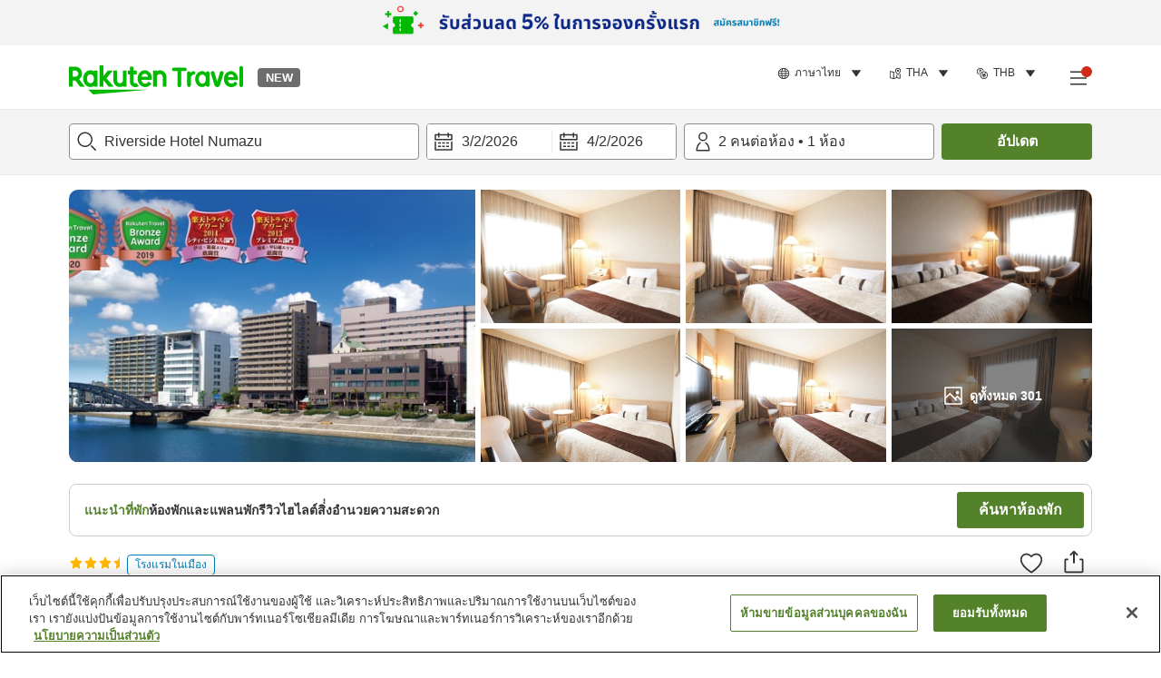

--- FILE ---
content_type: image/svg+xml
request_url: https://image.space.rakuten.co.jp/d/strg/ctrl/26/57e7faf29b435a8b30dba4ca52c88fd449ca990e.82.9.26.3.svg
body_size: 36
content:
<svg width="32" height="32" viewBox="0 0 32 32" fill="none" xmlns="http://www.w3.org/2000/svg">
<path d="M27.3332 17.8185C27.3332 23.94 22.2715 28.9343 15.9879 28.9343C9.70427 28.9343 4.64258 23.94 4.64258 17.8185C4.64258 11.697 9.70427 6.70264 15.9879 6.70264C22.2715 6.70264 27.3332 11.697 27.3332 17.8185Z" stroke="black" stroke-width="2" stroke-miterlimit="10"/>
<path d="M12.3545 3.06592H19.6215" stroke="black" stroke-width="2" stroke-miterlimit="10"/>
<path d="M28.3333 9.51741L25.4844 6.66846" stroke="black" stroke-width="2" stroke-miterlimit="10"/>
<path d="M15.9883 10.2097V17.8183H21.8779" stroke="black" stroke-width="2" stroke-miterlimit="10"/>
</svg>


--- FILE ---
content_type: image/svg+xml
request_url: https://image.space.rakuten.co.jp/d/strg/ctrl/26/0c1b41708fa29241e72211110fd968cc4a706ef8.82.9.26.3.svg
body_size: 220
content:
<svg width="32" height="32" viewBox="0 0 32 32" fill="none" xmlns="http://www.w3.org/2000/svg">
<path fill-rule="evenodd" clip-rule="evenodd" d="M2.13086 10.0968L3.54486 11.5108C6.87186 8.18381 11.2949 6.35181 16.0009 6.35181C20.7059 6.35181 25.1289 8.18381 28.4559 11.5108L29.8699 10.0968C26.1649 6.39181 21.2399 4.35181 16.0009 4.35181C10.7609 4.35181 5.83586 6.39181 2.13086 10.0968ZM7.45636 15.422C12.1674 10.711 19.8334 10.711 24.5444 15.422L25.9584 14.008C20.4664 8.51701 11.5324 8.51901 6.04236 14.008L7.45636 15.422ZM20.5259 19.4415C19.3169 18.2325 17.7099 17.5665 16.0009 17.5665C14.2909 17.5665 12.6839 18.2325 11.4749 19.4415L10.0609 18.0275C11.6479 16.4405 13.7569 15.5665 16.0009 15.5665C18.2439 15.5665 20.3539 16.4405 21.9399 18.0275L20.5259 19.4415ZM16.0001 26.6489C17.4811 26.6489 18.6821 25.4469 18.6821 23.9669C18.6821 22.4859 17.4811 21.2849 16.0001 21.2849C14.5191 21.2849 13.3191 22.4859 13.3191 23.9669C13.3191 25.4469 14.5191 26.6489 16.0001 26.6489Z" fill="#333333"/>
</svg>


--- FILE ---
content_type: application/javascript
request_url: https://trv.r10s.com/eve/prod/traveler/static/5.9.0/js/src_components_ReplyBox_index_tsx-src_components_ReviewContentDetail_index_tsx-src_components-594321.a35c7059.chunk.js
body_size: 6641
content:
"use strict";(self.__LOADABLE_LOADED_CHUNKS__=self.__LOADABLE_LOADED_CHUNKS__||[]).push([["src_components_ReplyBox_index_tsx-src_components_ReviewContentDetail_index_tsx-src_components-594321"],{21606:(e,t,n)=>{n.d(t,{Z:()=>x});var a=n(66621);function r(){return r=Object.assign?Object.assign.bind():function(e){for(var t=1;t<arguments.length;t++){var n=arguments[t];for(var a in n)Object.prototype.hasOwnProperty.call(n,a)&&(e[a]=n[a])}return e},r.apply(this,arguments)}const i=function(e){return a.createElement("svg",r({width:80,height:80,viewBox:"0 0 80 80",fill:"none",xmlns:"http://www.w3.org/2000/svg"},e),a.createElement("path",{fillRule:"evenodd",clipRule:"evenodd",d:"M67.5 71.5v2H12.578v-2H67.5zm-6.46-50.076v2h-3.848v6.077H67.5v2h-3.846v36.153h-2V31.501h-43.23v36.153h-2V31.501h-3.846v-2h10.307v-6.077H19.04v-2h42zM47.5 58.578v9.076h-2v-7.076H34.579v7.076h-2v-9.076H47.5zM31.347 47.27v7.46h-2v-5.46h-4.46v5.46h-2v-7.46h8.46zm25.846 0v7.46h-2v-5.46h-4.46v5.46h-2v-7.46h8.46zm-12.923 0v7.46h-2v-5.46h-4.46v5.46h-2v-7.46h8.46zM31.347 35.962v7.462h-2v-5.462h-4.461v5.462h-2v-7.462h8.46zm25.846 0v7.462h-2v-5.462H50.73v5.462h-2v-7.462h8.462zm-12.923 0v7.462h-2v-5.462h-4.461v5.462h-2v-7.462h8.46zm10.922-12.538H24.885v6.077h30.307v-6.077zM25.313 8.076l.056.077 1.59 2.45 2.915-.263c.458-.041.677.31.45.668l-.055.077-1.848 2.274 1.151 2.693c.181.423-.085.74-.495.636l-.09-.028-2.732-1.055-2.206 1.925c-.345.301-.73.147-.758-.275v-.094l.16-2.924-2.515-1.506c-.394-.236-.365-.65.028-.806l.09-.03 2.828-.75.656-2.845c.105-.448.504-.549.775-.224zm30.267.133l.027.09.656 2.847 2.83.75c.444.117.53.521.194.781l-.078.054-2.513 1.505.159 2.924c.024.46-.332.666-.682.428l-.075-.058-2.206-1.926-2.732 1.056c-.43.166-.736-.112-.617-.518l.032-.09 1.15-2.693-1.848-2.274c-.291-.358-.124-.735.3-.748l.094.003 2.916.263 1.59-2.45c.25-.385.66-.343.803.056zm-15.13-1.69l.045.09 1.14 2.69 2.916.249c.459.039.613.422.328.735l-.068.066-2.215 1.919.666 2.852c.104.447-.212.714-.598.54l-.084-.044-2.507-1.514-2.507 1.514c-.393.238-.745.018-.698-.403l.016-.093.666-2.852-2.216-1.92c-.347-.3-.247-.7.167-.787l.093-.013 2.917-.25 1.141-2.688c.179-.42.586-.45.798-.09z",fill:e.color}))};const s=(0,n(84803).Z)(i);var o=n(11895),l=n(82833),c=n(84950),v=n(79024);const u="replyBox_wrapper__c5q67",d="replyBox_title__PqoCe",p="replyBox_icon__3+cIe",_="replyBox_content__tlssO",m="replyBox_smallContent__o+LHt",h="replyBox_postedDate__Frfnh";var w=n(50961);const x=function(e){var t=e.className,n=e.title,a=e.content,r=e.postedDate,i=e.isTruncated,x=(0,o.ZP)()===o.LA,g=r&&!i&&(0,w.jsxs)("div",{className:h,children:[(0,w.jsx)(v.v,{id:"Guest_Review_Detail.Hotel_Response.Posted"}),"\xa0",r]});return(0,w.jsxs)("div",{"data-testid":"replyBox-wrapper",className:(0,c.cx)(t,u),children:[x&&g,(0,w.jsx)(l.Z,{className:d,icon:(0,w.jsx)(s,{size:24,className:p}),text:n||(0,w.jsx)(v.v,{id:"Provider_Info.Reviews.Reply"}),spaceBetween:5}),(0,w.jsx)("p",{"data-testid":"replyBox-content",className:(0,c.cx)(_,i&&m),children:a}),!x&&g]})}},33436:(e,t,n)=>{n.d(t,{Z:()=>l});n(66621);var a=n(84950),r=n(79024);const i="translateButton_translateButton__V09kH",s="translateButton_scarlet__hkRI0";var o=n(50961);const l=function(e){var t=e.className,n=e.parentName,l=e.buttonProps,c=e.onButtonProps,v=l.isShowingTranslate,u=l.isTranslating,d=l.isTranslated,p=l.shouldTryAgain,_=c.onClickTranslate,m=c.onClickShowOriginal;return v?(0,o.jsx)("button",{type:"button",disabled:u,className:(0,a.cx)(t,i),onClick:d?m:_,"data-testid":"".concat(n||"review",d?"-translateBack-button":"-translate-button"),children:p?(0,o.jsx)("span",{className:s,"data-testid":"translateButton-tryAgain-button",children:(0,o.jsx)(r.v,{id:"Traveler_Common.Common.Retry"})}):(0,o.jsx)(r.v,{id:"Traveler_Common.Translation",condition:function(){return"status == ".concat(d?"translated_state":"untranslated_state_diff_language")}})}):null}},66685:(e,t,n)=>{n.d(t,{Z:()=>z});var a=n(33028),r=n(96234),i=n(59740),s=n(66621),o=n(26250),l=n(87946),c=n(55),v=n(11895),u=n(82833),d=n(14384),p=n(56295),_=n(84950),m=n(9704),h=n(6659),w=n(6479),x=n(79024),g=n(5792),f=n(26387),B=n(8126),C=n(50961);const T=function(e){var t=e.isHelpful,n=e.isReported,a=e.onClick,r=e.helpfulTextClassName,i=e.className,s=e.helpfulCount,o=e.helpfulCountText,l=e.isDisabled;return(0,C.jsx)(B.Z,{"data-testid":"".concat(t?"helpfulButton-cancelHelpful-button":"helpfulButton-helpful-button"),icon:(0,C.jsx)(c.Z,{size:16,color:t||!n?"cilantro":"sonicSilver"}),text:(0,C.jsx)(x.v,{className:r,id:"Provider_Info.Reviews.Helpful_New",data:{helped:o},count:s}),className:i,onClick:a,unhoveredColor:t||!n?"cilantro":"sonicSilver",hoveredColor:l?"sonicSilver":"cilantro",isDisabled:l})};var y,N=n(46319);function Z(){return Z=Object.assign?Object.assign.bind():function(e){for(var t=1;t<arguments.length;t++){var n=arguments[t];for(var a in n)Object.prototype.hasOwnProperty.call(n,a)&&(e[a]=n[a])}return e},Z.apply(this,arguments)}const j=function(e){return s.createElement("svg",Z({width:32,height:32,viewBox:"0 0 32 32",xmlns:"http://www.w3.org/2000/svg"},e),s.createElement("g",{fill:"none",fillRule:"evenodd"},y||(y=s.createElement("path",{d:"M0 0h32v32H0z"})),s.createElement("path",{d:"M24.118 12l3.776-7.553A.998.998 0 0027 3H5a1 1 0 00-1 1v25h2V5h19.382l-3.277 6.553c-.14.28-.14.613 0 .894L25.382 19H8v2h19a.998.998 0 00.894-1.447L24.118 12z",fill:e.color})))};const D=(0,n(84803).Z)(j);const b=function(e){var t=e.className,n=e.numberOfReports,a=e.numberOfReportsText,r=e.isDisabled,i=e.isReported,s=e.isHelpful,o=e.onClick,l=s&&!i?"sonicSilver":"cilantro";return(0,C.jsx)(B.Z,{"data-testid":i?"reportButton-cancelReport-button":"reportButton-report-button",className:t,icon:i?(0,C.jsx)(N.Z,{size:16}):(0,C.jsx)(D,{size:16}),text:(0,C.jsx)(x.v,{id:"Provider_Info.Reviews.Report_New",data:{reported:a},count:n}),onClick:o,unhoveredColor:l,hoveredColor:l,isDisabled:r})};var L=n(33436);const S={wrapper:"reviewContentDetail_wrapper__MJmCV",headerInfoBox:"reviewContentDetail_headerInfoBox__Z+vp-",row:"reviewContentDetail_row__sBNCr",circle:"reviewContentDetail_circle__zpuiQ",column:"reviewContentDetail_column__LRJUd",reviewButton:"reviewContentDetail_reviewButton__eEeHE",reviewTextWrapper:"reviewContentDetail_reviewTextWrapper__AzhK9",reviewText:"reviewContentDetail_reviewText__WNDv1",posted:"reviewContentDetail_posted__mrILN",actionButtons:"reviewContentDetail_actionButtons__n0pNJ",reportButtons:"reviewContentDetail_reportButtons__2Lg45",reportLeft:"reviewContentDetail_reportLeft__zL13+",actionButton:"reviewContentDetail_actionButton__VmOvq",helpful:"reviewContentDetail_helpful__64UA1",report:"reviewContentDetail_report__xypVq",translateDiv:"reviewContentDetail_translateDiv__MkMlT",helpfulIcon:"reviewContentDetail_helpfulIcon__dNekz",thumbnailList:"reviewContentDetail_thumbnailList__jhd1W",thumbnail:"reviewContentDetail_thumbnail__fFXK6",imageContainer:"reviewContentDetail_imageContainer__lLJ9+",helpfulText:"reviewContentDetail_helpfulText__DKc3J"};var R=["className","contentClassName","scoreClassName","imagesClassName","reviewScore","circleScoreSize","reviewContent","reviewDate","images","imageLimit","isHideCircleScore","isActionButtonsHidden","isShowHelpful","reports","votes","reviewId","translateButtonProps"];const z=function(e){var t=(0,o.I0)(),n=(0,v.ZP)(),B="sp"===n,y="tl"===n,N=e.className,Z=e.contentClassName,j=e.scoreClassName,D=e.imagesClassName,z=e.reviewScore,H=e.circleScoreSize,O=void 0===H?40:H,A=e.reviewContent,I=e.reviewDate,k=e.images,P=void 0===k?[]:k,E=e.imageLimit,V=void 0===E?0:E,M=e.isHideCircleScore,W=e.isActionButtonsHidden,G=e.isShowHelpful,F=e.reports,J=e.votes,K=e.reviewId,U=e.translateButtonProps,q=(0,i.Z)(e,R),X=(0,g.Z)(w.ZE,{defaultValue:0,parser:parseInt}),Q=(0,r.Z)(X,2),Y=Q[0],$=Q[1],ee=(0,f.Z)(w.Oj,"".concat(w.lV.ReviewCard,"-").concat(K)),te=ee.isOpen,ne=ee.onClose,ae=ee.onOpen,re=function(e){return function(t){t.stopPropagation(),ae(),$(e)}},ie=null===F||void 0===F?void 0:F.isReported,se=null===F||void 0===F?void 0:F.numberOfReports,oe=null===F||void 0===F?void 0:F.isUpdating,le=null===J||void 0===J?void 0:J.helpfulVotes,ce=null===J||void 0===J?void 0:J.isHelpful,ve=null===J||void 0===J?void 0:J.isUpdating,ue=(0,o.v9)(l.G3),de=(0,l.iu)(ue,le),pe=(0,l.iu)(ue,se||0),_e=(0,s.useMemo)((function(){return null===P||void 0===P?void 0:P.map((function(e){return(0,a.Z)((0,a.Z)({},e),{},{alt:"",name:"",category:""})}))}),[P]),me=Number(null===J||void 0===J?void 0:J.helpfulVotes)>=1?(0,C.jsx)(u.Z,{className:S.helpfulText,icon:(0,C.jsx)(c.Z,{size:16,color:"sonicSilver"}),text:(0,C.jsx)(x.v,{id:"Provider_Info.Reviews.Helpful_New",data:{helped:(0,C.jsx)(l.rc,{value:null===J||void 0===J?void 0:J.helpfulVotes})},count:null===J||void 0===J?void 0:J.helpfulVotes}),spaceBetween:4}):null;return(0,C.jsxs)("div",(0,a.Z)((0,a.Z)({"data-testid":"reviewContentDetail-wrapper",className:(0,_.cx)(N,S.wrapper)},q),{},{children:[(0,C.jsxs)("div",{className:(0,_.cx)(S.headerInfoBox,y&&S.posted,S[e.headerInfoStyle||"row"]),children:[!M&&(0,C.jsx)(d.Z,{className:S.circle,scoreClassName:j,score:z,size:O,spaceBetween:4,strokeWidth:B?2:3}),(0,C.jsxs)("div",{className:S.reviewTextWrapper,children:[(0,C.jsx)("p",{"data-testid":"reviewContentDetail-reviewContent-content",className:(0,_.cx)(S.reviewText,Z),children:A||(0,C.jsx)(x.v,{id:"Provider_Info.Reviews.No_Comment"})}),I&&(0,C.jsx)("div",{"data-testid":"reviewContentDetail-postDate",className:S.posted,children:(0,C.jsx)(x.v,{id:"Provider_Info.Tablet_PC.Posted",data:{review_post_date:I}})})]})]}),(0,_.ei)(P)&&(0,C.jsx)("div",{className:(0,_.cx)(D,S.imageContainer),"data-testid":"reviewContentDetail-imageContainer",children:P.slice(0,V||P.length).map((function(e,t){return(0,s.createElement)(p.Z,(0,a.Z)((0,a.Z)({},e),{},{className:S.thumbnail,key:e.url+t,loading:"lazy",onClick:re(t),sizes:B?"25vw":"15vw",wrapperClassName:S.thumbnailList}))}))}),!W&&(0,C.jsxs)("div",{"data-testid":"reviewContentDetail-actionButtons-wrapper",className:S.actionButtons,children:[(0,C.jsxs)("div",{className:(0,_.cx)(S.reportButtons,S.reportLeft),children:[K&&(0,_.lm)(ie)&&(0,C.jsx)(b,{className:(0,_.cx)(S.actionButton,S.report),numberOfReports:se||0,numberOfReportsText:pe,isHelpful:ce,isReported:ie||!1,onClick:function(e){e.stopPropagation(),!K||oe||ve||t((0,h.gP)(K))},reviewId:K,isDisabled:ce||!K}),G?(0,C.jsx)(C.Fragment,{children:me}):(0,C.jsx)(T,{className:(0,_.cx)(S.actionButton,S.helpful,ce&&S.cilantro),helpfulTextClassName:S.helpfulText,helpfulCount:le,helpfulCountText:de,isHelpful:ce,isReported:ie,onClick:function(e){e.stopPropagation(),!K||oe||ve||t((0,h.Ng)(K))},isDisabled:ie||!K})]}),U&&A&&(0,C.jsx)(L.Z,(0,a.Z)((0,a.Z)({},U),{},{parentName:"review",className:S.translate}))]}),te&&(0,_.ei)(_e)&&(0,C.jsx)(m.Z,{isOpen:te,onClose:ne,imageIndex:Y,mediaData:_e,onChangeIndex:$})]}))}},667:(e,t,n)=>{n.d(t,{Z:()=>D});var a=n(33028),r=n(66621),i=n(11895),s=n(96234),o=n(83864),l=n(53120);const c="reviewsScoreBars_barContainer__brSVl",v="reviewsScoreBars_textContainer__IiHWi",u="reviewsScoreBars_label__8oSzu",d="reviewsScoreBars_score__dSZLg",p="reviewsScoreBars_outer__ykwT+",_="reviewsScoreBars_inner__RyLK+",m="reviewsScoreBars_animated__GYuZs";var h=n(50961);function w(e){var t=e.barContainerClassName,n=e.text,a=e.score,i=e.max,w=void 0===i?5:i,x=e.hasAnimation,g=e.scoreTextClassName,f=e.barClassName,B=100*(a||0)/w,C=(0,r.useState)(x?0:B),T=(0,s.Z)(C,2),y=T[0],N=T[1];return(0,r.useEffect)((function(){x&&N(B)}),[x,B]),null===a?null:(0,h.jsxs)("div",{className:(0,l.Z)(t,c),"data-testid":"scoreBar-wrapper",children:[(0,h.jsxs)("div",{className:v,children:[(0,h.jsx)("span",{className:u,children:n}),(0,h.jsx)("span",{className:(0,l.Z)(g,d),children:0===a?(0,h.jsx)(o.vN,{id:"review_management.customer_review_list.Dashboard.NA"}):a})]}),(0,h.jsx)("div",{className:p,children:(0,h.jsx)("div",{className:(0,l.Z)(f,_,x&&m),style:{width:"".concat(Math.min(100,y),"%")}})})]})}w.defaultProps={hasAnimation:!0};const x=w;var g=n(84950),f=n(16747);const B="reviewScoreBars_wrapper__gpzY2",C="reviewScoreBars_itemContainer__xQQG5",T="reviewScoreBars_fullWidth__CnsJt",y="reviewScoreBars_barContainer__8YLxb",N="reviewScoreBars_bar__E3t3b",Z="reviewScoreBars_hiddenScore__9WFXL",j="reviewScoreBars_score__QOTJg";const D=function(e){var t=(0,i.ZP)()===i.LA;if((0,g.yD)(e.evaluations))return null;var n=(0,f._4)(e.evaluations,e.hasAnimation);return(0,h.jsx)("div",{className:(0,g.cx)(e.className,B),"data-testid":"reviewScoreBars-wrapper",children:n.map((function(n){return null!==n&&void 0!==n&&n.score?(0,h.jsxs)("div",{className:(0,g.cx)(C,e.isFullWidth&&T),children:[(0,h.jsx)(x,(0,a.Z)({scoreTextClassName:t?Z:e.scoreTextClassName,barContainerClassName:(0,g.cx)(e.barContainerClassName,y),barClassName:(0,g.cx)(e.barClassName,N)},n)),t&&(0,h.jsx)("span",{className:(0,g.cx)(e.scoreTextClassName,j),children:n.score})]},n.id):null}))})}},45676:(e,t,n)=>{n.d(t,{Z:()=>u});n(66621);var a=n(11895),r=n(82833),i=n(84950),s=n(6402),o=n(41573),l=n(79024);const c={item:"reviewerData_item__5q9Z5",wrapper:"reviewerData_wrapper__XV2wM",nickName:"reviewerData_nickName__LTR8X",iconCountry:"reviewerData_iconCountry__nE+We",iconTravelType:"reviewerData_iconTravelType__ar37v",noBorder:"reviewerData_noBorder__hz3Ro",iconText:"reviewerData_iconText__mYkIF",spacing:"reviewerData_spacing__v7Oph",ageBox:"reviewerData_ageBox__TTs5G"};var v=n(50961);const u=function(e){var t,n,u,d=e.shouldShowSeparator,p=void 0===d||d,_=(0,a.ZP)(),m=e.country&&s.Z[e.country],h=e.travelType&&(null===(t=o.cb[e.travelType])||void 0===t?void 0:t.icon),w="sp"===_,x="tl"===_,g=p&&(0,v.jsx)("span",{className:c.spacing,children:"|"});return(0,v.jsxs)("div",{className:(0,i.cx)(e.className,c.wrapper),"data-testid":"reviewerData-wrapper",children:[(0,v.jsx)("div",{className:(0,i.cx)(c.item,c.nickName,x&&(0,i.cx)(c.fullWidth,c.noBorder)),children:e.nickname||(0,v.jsx)(l.v,{id:"Provider_Info.Reviews.Verified_Guest"})}),e.country&&(0,v.jsxs)(v.Fragment,{children:[g,(0,v.jsx)(r.Z,{className:(0,i.cx)(c.item,c.iconText,"country"),icon:m?(0,v.jsx)(m,{}):null,text:(0,v.jsx)(l.v,{id:"Traveler_Country_List.".concat(e.country)}),spaceBetween:4})]}),(0,v.jsxs)("div",{children:[e.dateStay&&(0,v.jsxs)(v.Fragment,{children:[g,(0,v.jsx)("span",{className:c.item,children:e.dateStay})]}),e.ageGroup&&(0,v.jsxs)(v.Fragment,{children:[g,(0,v.jsx)(l.v,{className:(0,i.cx)(c.item,c.ageBox,!w&&c.noBorder),id:"Guest_Review_Detail.Guest_Info.Age",data:{age:(0,v.jsx)(l.v,{id:null===(n=o.dr[e.ageGroup])||void 0===n?void 0:n.labelId})}})]})]}),h&&e.travelType&&(0,v.jsxs)(v.Fragment,{children:[g,(0,v.jsx)(r.Z,{className:(0,i.cx)(c.item,c.iconText,!w&&c.fullWidth,"travel-type"),icon:(0,v.jsx)(h,{className:c.iconTravelType}),text:(0,v.jsx)(l.v,{id:null===(u=o.cb[e.travelType])||void 0===u?void 0:u.labelId}),spaceBetween:4})]})]})}},86305:(e,t,n)=>{n.d(t,{Z:()=>v});var a=n(33028),r=n(96234),i=n(66621),s=n(26250),o=n(87946),l=n(6659),c=n(45917);const v=function(e){var t=e.propReviewLanguage,n=e.propReplyLanguage,v=e.reviewId,u=e.review,d=e.reply,p=(0,s.I0)(),_=(0,s.v9)((0,c.wA)(v)),m=(0,s.v9)(o.G3),h=(0,i.useState)({reviewLanguage:t,replyLanguage:n,reviewButton:{isTranslating:!1,isTranslated:!1,shouldTryAgain:!1,isShowingTranslate:m!==t},replyButton:{isTranslating:!1,isTranslated:!1,shouldTryAgain:!1,isShowingTranslate:!!n&&m!==n},isTranslating:!1,isTranslated:!1}),w=(0,r.Z)(h,2),x=w[0],g=w[1],f=x.reviewLanguage,B=x.replyLanguage,C=x.isTranslating,T=x.isTranslated,y=x.reviewButton,N=x.replyButton;(0,i.useEffect)((function(){var e=(null===u||void 0===u?void 0:u.comments)&&(null===u||void 0===u?void 0:u.comments[m]),t=!d||(null===d||void 0===d?void 0:d.comments)&&d.comments[m];_?(g((function(e){var t=e.reviewButton,n=e.replyButton;return e.reviewButton.isTranslating?t=(0,a.Z)((0,a.Z)({},e.reviewButton),{},{isTranslating:!1,isTranslated:!1,shouldTryAgain:!0}):e.replyButton.isTranslating&&(n=(0,a.Z)((0,a.Z)({},e.replyButton),{},{isTranslating:!1,isTranslated:!1,shouldTryAgain:!0})),(0,a.Z)((0,a.Z)({},e),{},{reviewButton:t,replyButton:n,isTranslated:!1,isTranslating:!1})})),p((0,l.fw)(v))):C&&!T&&e&&t?g((function(e){var t=e.reviewLanguage,n=e.replyLanguage,r=(0,a.Z)({},e.reviewButton),i=(0,a.Z)({},e.replyButton);return e.reviewButton.isTranslating?(t=m,r=(0,a.Z)((0,a.Z)({},e.reviewButton),{},{isTranslating:!1,isTranslated:!0,shouldTryAgain:!1})):e.replyButton.isTranslating&&(n=m,i=(0,a.Z)((0,a.Z)({},e.replyButton),{},{isTranslating:!1,isTranslated:!0,shouldTryAgain:!1})),{reviewButton:r,replyButton:i,replyLanguage:n,reviewLanguage:t,isTranslated:!0,isTranslating:!1}})):!C||T||(null===u||void 0===u||!u.comments||null!==u&&void 0!==u&&u.comments[m])&&(null===d||void 0===d||!d.comments||null!==d&&void 0!==d&&d.comments[m])||p((0,l.mX)(v))}),[p,T,C,m,d,B,u,_,v,f]);var Z=(0,i.useCallback)((function(e){return function(){g((function(t){var n=t.reviewLanguage,r=t.replyLanguage,i=(0,a.Z)({},t.reviewButton),s=(0,a.Z)({},t.replyButton);return"review"===e?(T&&(n=m),i=(0,a.Z)((0,a.Z)({},t.reviewButton),{},{isTranslating:!T,isTranslated:T,shouldTryAgain:!1})):(T&&(r=m),s=(0,a.Z)((0,a.Z)({},t.replyButton),{},{isTranslating:!T,isTranslated:T,shouldTryAgain:!1})),(0,a.Z)((0,a.Z)({},t),{},{reviewLanguage:n,replyLanguage:r,reviewButton:i,replyButton:s,isTranslating:!0,isTranslated:!1})}))}}),[T,m]),j=(0,i.useCallback)((function(e){return function(){g((function(r){var i=r.reviewLanguage,s=r.replyLanguage,o=(0,a.Z)({},r.reviewButton),l=(0,a.Z)({},r.replyButton);return"review"===e?(i=t,o=(0,a.Z)((0,a.Z)({},r.reviewButton),{},{isTranslating:!1,isTranslated:!1,shouldTryAgain:!1})):(s=n,l=(0,a.Z)((0,a.Z)({},r.replyButton),{},{isTranslating:!1,isTranslated:!1,shouldTryAgain:!1})),(0,a.Z)((0,a.Z)({},r),{},{reviewLanguage:i,replyLanguage:s,reviewButton:o,replyButton:l})}))}}),[n,t]);return{reviewLanguage:f,replyLanguage:B,translateButtonsProps:{reviewButton:y,replyButton:N,onReviewButton:{onClickShowOriginal:j("review"),onClickTranslate:Z("review")},onReplyButton:{onClickShowOriginal:j("reply"),onClickTranslate:Z("reply")}}}}},55:(e,t,n)=>{n.d(t,{Z:()=>l});var a,r,i=n(66621);function s(){return s=Object.assign?Object.assign.bind():function(e){for(var t=1;t<arguments.length;t++){var n=arguments[t];for(var a in n)Object.prototype.hasOwnProperty.call(n,a)&&(e[a]=n[a])}return e},s.apply(this,arguments)}const o=function(e){return i.createElement("svg",s({width:32,height:32,viewBox:"0 0 32 32",xmlns:"http://www.w3.org/2000/svg"},e),i.createElement("g",{fill:"none",fillRule:"evenodd"},a||(a=i.createElement("path",{d:"M0 0h32v32H0z"})),i.createElement("g",{fill:e.color},r||(r=i.createElement("path",{d:"M4 28h4.758V14H4v14zm5.757 2H3a1 1 0 01-1-1V13a1 1 0 011-1h6.757a1 1 0 011 1v16a1 1 0 01-1 1zM28.953 13.115c-.637-.786-1.564-1.201-2.684-1.201l-2.217.001a4.605 4.605 0 01-1.161-.203c2.42-2.994 2.154-5.453 2.147-5.501-.067-1.044-.766-3.083-2.93-3.324a1.35 1.35 0 00-.11-.005c-1.977 0-3.144 1.646-3.551 2.683-.877 1.506-3.292 4.959-5.681 6.091v2.138c3.843-1.182 7.075-6.638 7.455-7.301.026-.046.05-.1.07-.149.006-.015.548-1.416 1.652-1.461.965.149 1.088 1.329 1.103 1.499.007.072.14 1.807-1.745 4.116-.74.904-.576 1.646-.412 2.008.534 1.184 2.336 1.379 3.125 1.408h2.255c.678 0 .968.262 1.128.458.772.949.528 3.163.374 3.899-.686 3.983-2.254 7.073-3.096 7.907a.856.856 0 00-.09.101c-.478.621-1.953.834-2.586.84h-4.733c-1.31-.201-3.37-1.189-4.5-1.789v2.243c1.228.602 2.968 1.355 4.292 1.537.045.006.09.009.136.009h4.81c.296-.001 2.902-.057 4.124-1.566 1.229-1.263 2.898-4.792 3.607-8.904.078-.371.725-3.674-.782-5.534"})))))};const l=(0,n(84803).Z)(o)}}]);
//# sourceMappingURL=src_components_ReplyBox_index_tsx-src_components_ReviewContentDetail_index_tsx-src_components-594321.a35c7059.chunk.js.map